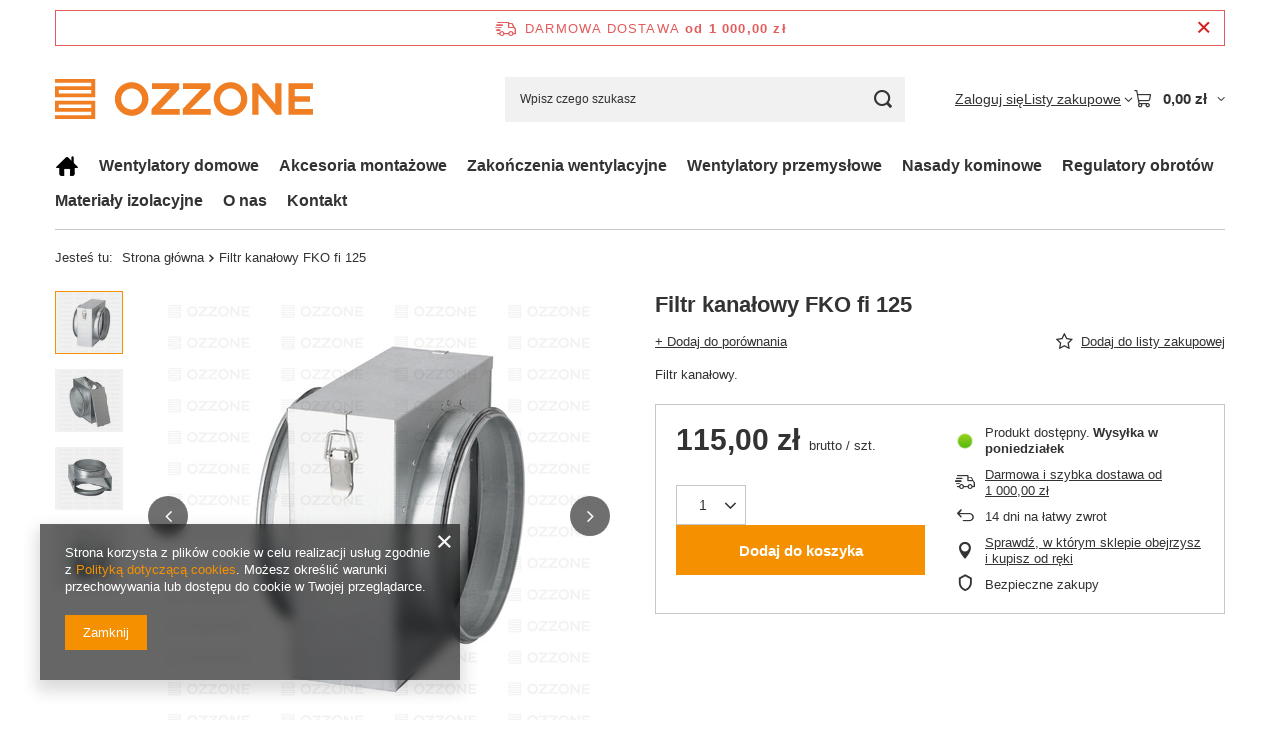

--- FILE ---
content_type: text/html; charset=utf-8
request_url: https://ozzone.com.pl/product-pol-187-Filtr-kanalowy-FKO-fi-125.html
body_size: 18801
content:
<!DOCTYPE html>
<html lang="pl" class="--freeShipping --vat --gross " ><head><link rel="preload" as="image" fetchpriority="high" href="https://static4.ozzone.com.pl/hpeciai/8f99a2e3ad0f07c9c0979a14bee24539/pol_pm_Filtr-kanalowy-FKO-fi-125-187_1.jpg"><meta name="viewport" content="initial-scale = 1.0, maximum-scale = 5.0, width=device-width, viewport-fit=cover"><meta http-equiv="Content-Type" content="text/html; charset=utf-8"><meta http-equiv="X-UA-Compatible" content="IE=edge"><title>Filtr kanałowy FKO fi 125  |  | OZZONE Centrum Wentylacji</title><meta name="keywords" content="wentylacja częstochowa, klimatyzacja, chłodnictwo, wentylatory sklep, centrale wentylacyjne, rekuperatory, akcesoria do izolacji"><meta name="description" content="Filtr kanałowy FKO fi 125  |  | Poznaj ofertę sklepu Ozzone - szeroki wybór produktów: wentylatory, rekuperatory, akcesoria do klimatyzacji i chłodnictwa. Zapraszamy!"><link rel="icon" href="/gfx/pol/favicon.ico"><meta name="theme-color" content="#f59000"><meta name="msapplication-navbutton-color" content="#f59000"><meta name="apple-mobile-web-app-status-bar-style" content="#f59000"><link rel="stylesheet" type="text/css" href="/gfx/pol/projector_style.css.gzip?r=1765442477"><style>
							#photos_slider[data-skeleton] .photos__link:before {
								padding-top: calc(min((450/450 * 100%), 450px));
							}
							@media (min-width: 979px) {.photos__slider[data-skeleton] .photos__figure:not(.--nav):first-child .photos__link {
								max-height: 450px;
							}}
						</style><script>var app_shop={urls:{prefix:'data="/gfx/'.replace('data="', '')+'pol/',graphql:'/graphql/v1/'},vars:{meta:{viewportContent:'initial-scale = 1.0, maximum-scale = 5.0, width=device-width, viewport-fit=cover'},priceType:'gross',priceTypeVat:true,productDeliveryTimeAndAvailabilityWithBasket:false,geoipCountryCode:'US',fairShopLogo: { enabled: false, image: '/gfx/standards/safe_light.svg'},currency:{id:'PLN',symbol:'zł',country:'pl',format:'###,##0.00',beforeValue:false,space:true,decimalSeparator:',',groupingSeparator:' '},language:{id:'pol',symbol:'pl',name:'Polski'},omnibus:{enabled:true,rebateCodeActivate:false,hidePercentageDiscounts:false,},},txt:{priceTypeText:' brutto',},fn:{},fnrun:{},files:[],graphql:{}};const getCookieByName=(name)=>{const value=`; ${document.cookie}`;const parts = value.split(`; ${name}=`);if(parts.length === 2) return parts.pop().split(';').shift();return false;};if(getCookieByName('freeeshipping_clicked')){document.documentElement.classList.remove('--freeShipping');}if(getCookieByName('rabateCode_clicked')){document.documentElement.classList.remove('--rabateCode');}function hideClosedBars(){const closedBarsArray=JSON.parse(localStorage.getItem('closedBars'))||[];if(closedBarsArray.length){const styleElement=document.createElement('style');styleElement.textContent=`${closedBarsArray.map((el)=>`#${el}`).join(',')}{display:none !important;}`;document.head.appendChild(styleElement);}}hideClosedBars();</script><meta name="robots" content="index,follow"><meta name="rating" content="general"><meta name="Author" content="Ozzone na bazie IdoSell (www.idosell.com/shop).">
<!-- Begin LoginOptions html -->

<style>
#client_new_social .service_item[data-name="service_Apple"]:before, 
#cookie_login_social_more .service_item[data-name="service_Apple"]:before,
.oscop_contact .oscop_login__service[data-service="Apple"]:before {
    display: block;
    height: 2.6rem;
    content: url('/gfx/standards/apple.svg?r=1743165583');
}
.oscop_contact .oscop_login__service[data-service="Apple"]:before {
    height: auto;
    transform: scale(0.8);
}
#client_new_social .service_item[data-name="service_Apple"]:has(img.service_icon):before,
#cookie_login_social_more .service_item[data-name="service_Apple"]:has(img.service_icon):before,
.oscop_contact .oscop_login__service[data-service="Apple"]:has(img.service_icon):before {
    display: none;
}
</style>

<!-- End LoginOptions html -->

<!-- Open Graph -->
<meta property="og:type" content="website"><meta property="og:url" content="https://ozzone.com.pl/product-pol-187-Filtr-kanalowy-FKO-fi-125.html
"><meta property="og:title" content="Filtr kanałowy FKO fi 125"><meta property="og:description" content="Filtr kanałowy."><meta property="og:site_name" content="Ozzone"><meta property="og:locale" content="pl_PL"><meta property="og:image" content="https://ozzone.com.pl/hpeciai/811c450cc28e4819198f957de1d3ac3d/pol_pl_Filtr-kanalowy-FKO-fi-125-187_1.jpg"><meta property="og:image:width" content="450"><meta property="og:image:height" content="450"><link rel="manifest" href="https://ozzone.com.pl/data/include/pwa/1/manifest.json?t=3"><meta name="apple-mobile-web-app-capable" content="yes"><meta name="apple-mobile-web-app-status-bar-style" content="black"><meta name="apple-mobile-web-app-title" content="ozzone.com.pl"><link rel="apple-touch-icon" href="/data/include/pwa/1/icon-128.png"><link rel="apple-touch-startup-image" href="/data/include/pwa/1/logo-512.png" /><meta name="msapplication-TileImage" content="/data/include/pwa/1/icon-144.png"><meta name="msapplication-TileColor" content="#2F3BA2"><meta name="msapplication-starturl" content="/"><script type="application/javascript">var _adblock = true;</script><script async src="/data/include/advertising.js"></script><script type="application/javascript">var statusPWA = {
                online: {
                    txt: "Połączono z internetem",
                    bg: "#5fa341"
                },
                offline: {
                    txt: "Brak połączenia z internetem",
                    bg: "#eb5467"
                }
            }</script><script async type="application/javascript" src="/ajax/js/pwa_online_bar.js?v=1&r=6"></script>
<!-- End Open Graph -->

<link rel="canonical" href="https://ozzone.com.pl/product-pol-187-Filtr-kanalowy-FKO-fi-125.html" />

                <script>
                if (window.ApplePaySession && window.ApplePaySession.canMakePayments()) {
                    var applePayAvailabilityExpires = new Date();
                    applePayAvailabilityExpires.setTime(applePayAvailabilityExpires.getTime() + 2592000000); //30 days
                    document.cookie = 'applePayAvailability=yes; expires=' + applePayAvailabilityExpires.toUTCString() + '; path=/;secure;'
                    var scriptAppleJs = document.createElement('script');
                    scriptAppleJs.src = "/ajax/js/apple.js?v=3";
                    if (document.readyState === "interactive" || document.readyState === "complete") {
                          document.body.append(scriptAppleJs);
                    } else {
                        document.addEventListener("DOMContentLoaded", () => {
                            document.body.append(scriptAppleJs);
                        });  
                    }
                } else {
                    document.cookie = 'applePayAvailability=no; path=/;secure;'
                }
                </script>
                <script>let paypalDate = new Date();
                    paypalDate.setTime(paypalDate.getTime() + 86400000);
                    document.cookie = 'payPalAvailability_PLN=-1; expires=' + paypalDate.getTime() + '; path=/; secure';
                </script></head><body><div id="container" class="projector_page container max-width-1200"><header class=" commercial_banner"><script class="ajaxLoad">app_shop.vars.vat_registered="true";app_shop.vars.currency_format="###,##0.00";app_shop.vars.currency_before_value=false;app_shop.vars.currency_space=true;app_shop.vars.symbol="zł";app_shop.vars.id="PLN";app_shop.vars.baseurl="http://ozzone.com.pl/";app_shop.vars.sslurl="https://ozzone.com.pl/";app_shop.vars.curr_url="%2Fproduct-pol-187-Filtr-kanalowy-FKO-fi-125.html";var currency_decimal_separator=',';var currency_grouping_separator=' ';app_shop.vars.blacklist_extension=["exe","com","swf","js","php"];app_shop.vars.blacklist_mime=["application/javascript","application/octet-stream","message/http","text/javascript","application/x-deb","application/x-javascript","application/x-shockwave-flash","application/x-msdownload"];app_shop.urls.contact="/contact-pol.html";</script><div id="viewType" style="display:none"></div><div id="menu_skip" class="menu_skip"><a href="#layout" class="btn --outline --medium menu_skip__link --layout">Przejdź do zawartości strony</a><a href="#menu_categories" class="btn --outline --medium menu_skip__link --menu">Przejdź do kategorii</a></div><div id="freeShipping" class="freeShipping"><span class="freeShipping__info">Darmowa dostawa</span><strong class="freeShipping__val">
				od 
				1 000,00 zł</strong><a href="" class="freeShipping__close" aria-label="Zamknij pasek informacyjny"></a></div><div id="logo" class="d-flex align-items-center" data-bg="/data/gfx/mask/pol/top_1_big.jpg"><a href="https://ozzone.yourtechnicaldomain.com/" target="_self" aria-label="Logo sklepu"><img src="/data/gfx/mask/pol/logo_1_big.jpg" alt="Ozzone Centrum Wentylacji" width="258" height="40"></a></div><form action="https://ozzone.com.pl/search.php" method="get" id="menu_search" class="menu_search"><a href="#showSearchForm" class="menu_search__mobile" aria-label="Szukaj"></a><div class="menu_search__block"><div class="menu_search__item --input"><input class="menu_search__input" type="text" name="text" autocomplete="off" placeholder="Wpisz czego szukasz" aria-label="Wpisz czego szukasz"><button class="menu_search__submit" type="submit" aria-label="Szukaj"></button></div><div class="menu_search__item --results search_result"></div></div></form><div id="menu_top" class="menu_top"><div class="account_links"><a class="account_links__item" href="https://ozzone.com.pl/login.php"><span class="account_links__text --logged-out">Zaloguj się</span></a></div><div class="shopping_list_top hover__wrapper" data-empty="true"><a href="https://ozzone.com.pl/pl/shoppinglist/" class="wishlist_link slt_link --empty" aria-label="Listy zakupowe"><span class="slt_link__text">Listy zakupowe</span></a><div class="slt_lists hover__element"><ul class="slt_lists__nav"><li class="slt_lists__nav_item" data-list_skeleton="true" data-list_id="true" data-shared="true"><a href="#" class="slt_lists__nav_link" data-list_href="true"><span class="slt_lists__nav_name" data-list_name="true"></span><span class="slt_lists__count" data-list_count="true">0</span></a></li><li class="slt_lists__nav_item --empty"><a class="slt_lists__nav_link --empty" href="https://ozzone.com.pl/pl/shoppinglist/"><span class="slt_lists__nav_name" data-list_name="true">Lista zakupowa</span><span class="slt_lists__count" data-list_count="true">0</span></a></li></ul></div></div><div id="menu_basket" class="top_basket hover__wrapper --skeleton --mobile_hide"><a class="top_basket__sub" title="Przejdź do koszyka" href="/basketedit.php" aria-label="Wartość koszyka: 0,00 zł"><span class="badge badge-info"></span><strong class="top_basket__price">0,00 zł</strong></a><div class="top_basket__express_checkout_container"><express-checkout type="basket"></express-checkout></div><script>
        app_shop.vars.cache_html = true;
      </script><div class="top_basket__details hover__element --skeleton"><div class="top_basket__skeleton --name"></div><div class="top_basket__skeleton --product"></div><div class="top_basket__skeleton --product"></div><div class="top_basket__skeleton --product --last"></div><div class="top_basket__skeleton --sep"></div><div class="top_basket__skeleton --summary"></div></div></div><template id="top_basket_product"><div class="top_basket__product"><a class="top_basket__img" title=""><picture><source type="image/webp" srcset=""></source><img src="" alt=""></picture></a><a class="top_basket__link" title=""></a><div class="top_basket__prices"><span class="top_basket__price"></span><span class="top_basket__unit"></span><span class="top_basket__vat"></span></div></div></template><template id="top_basket_summary"><div class="top_basket__summary_shipping_free"><span class="top_basket__summary_label --freeshipping_limit">Do darmowej dostawy brakuje <span class="top_basket__summary_value"></span></span><span class="progress_bar"><span class="progress_bar__value"></span></span></div><div class="top_basket__summary_item --worth"><span class="top_basket__summary_label">Wartość zamówienia:</span><b class="top_basket__summary_value"></b></div><div class="top_basket__summary_item --shipping"><span class="top_basket__summary_label">Koszt przesyłki:</span><b class="top_basket__summary_value"></b></div><div class="top_basket__buttons"><a class="btn --solid --large" data-ec-class="btn --outline --large" title="Przejdź do koszyka" href="/basketedit.php">
        Przejdź do koszyka
      </a><div id="top_basket__express_checkout_placeholder"></div></div></template><template id="top_basket_details"><div class="top_basket__details hover__element"><div class="top_basket__details_sub"><div class="headline"><span class="headline__name">Twój koszyk (<span class="top_basket__count"></span>)</span></div><div class="top_basket__products"></div><div class="top_basket__summary"></div></div></div></template></div><nav id="menu_categories" class="wide" aria-label="Kategorie główne"><button type="button" class="navbar-toggler" aria-label="Menu"><i class="icon-reorder"></i></button><div class="navbar-collapse" id="menu_navbar"><ul class="navbar-nav mx-md-n2"><li class="nav-item"><span class="nav-link-wrapper"><a  href="https://ozzone.yourtechnicaldomain.com" target="_self" title="Strona główna" class="nav-link --l1 nav-gfx nav-hover" ><picture class="nav-picture --main --lvl1"><img alt="Strona główna" title="Strona główna" src="/data/gfx/pol/navigation/1_1_i_162.png" loading="lazy"></picture><picture class="nav-picture --hover --lvl1"><img alt="Strona główna" title="Strona główna" src="/data/gfx/pol/navigation/1_1_o_162.png" loading="lazy"></picture><span class="gfx_lvl_1 d-none">Strona główna</span></a></span></li><li class="nav-item"><span class="nav-link-wrapper"><a  href="/pol_m_Wentylatory-domowe-165.html" target="_self" title="Wentylatory domowe" class="nav-link --l1" >Wentylatory domowe</a></span></li><li class="nav-item"><span class="nav-link-wrapper"><a  href="/pol_m_Akcesoria-montazowe-166.html" target="_self" title="Akcesoria montażowe" class="nav-link --l1" >Akcesoria montażowe</a></span></li><li class="nav-item"><span class="nav-link-wrapper"><a  href="/pol_m_Zakonczenia-wentylacyjne-167.html" target="_self" title="Zakończenia wentylacyjne" class="nav-link --l1" >Zakończenia wentylacyjne</a></span></li><li class="nav-item"><span class="nav-link-wrapper"><a  href="/pol_n_Wentylatory-przemyslowe-100.html" target="_self" title="Wentylatory przemysłowe" class="nav-link --l1" >Wentylatory przemysłowe</a><button class="nav-link-expand" type="button" aria-label="Wentylatory przemysłowe, Menu"></button></span><ul class="navbar-subnav"><li class="nav-header"><a href="#backLink" class="nav-header__backLink" aria-label="Wróć"><i class="icon-angle-left"></i></a><a  href="/pol_n_Wentylatory-przemyslowe-100.html" target="_self" title="Wentylatory przemysłowe" class="nav-link --l1" >Wentylatory przemysłowe</a></li><li class="nav-item empty"><a  href="/pol_m_Wentylatory-przemyslowe_Scienne-156.html" target="_self" title="Ścienne" class="nav-link --l2" >Ścienne</a></li><li class="nav-item empty"><a  href="/pol_m_Wentylatory-przemyslowe_Kanalowe-157.html" target="_self" title="Kanałowe" class="nav-link --l2" >Kanałowe</a></li><li class="nav-item empty"><a  href="/pol_m_Wentylatory-przemyslowe_Kominkowe-155.html" target="_self" title="Kominkowe" class="nav-link --l2" >Kominkowe</a></li></ul></li><li class="nav-item"><span class="nav-link-wrapper"><a  href="/pol_m_Nasady-kominowe-159.html" target="_self" title="Nasady kominowe" class="nav-link --l1" >Nasady kominowe</a></span></li><li class="nav-item"><span class="nav-link-wrapper"><a  href="/pol_m_Regulatory-obrotow-160.html" target="_self" title="Regulatory obrotów" class="nav-link --l1" >Regulatory obrotów</a></span></li><li class="nav-item"><span class="nav-link-wrapper"><a  href="/pol_m_Materialy-izolacyjne-161.html" target="_self" title="Materiały izolacyjne" class="nav-link --l1" >Materiały izolacyjne</a></span></li><li class="nav-item"><span class="nav-link-wrapper"><a  href="https://ozzone.yourtechnicaldomain.com/Informacje-o-sklepie-cterms-pol-19.html" target="_self" title="O nas" class="nav-link --l1" >O nas</a></span></li><li class="nav-item"><span class="nav-link-wrapper"><a  href="https://ozzone.yourtechnicaldomain.com/contact-pol.html" target="_self" title="Kontakt" class="nav-link --l1" >Kontakt</a></span></li></ul></div></nav><div id="breadcrumbs" class="breadcrumbs"><div class="back_button"><button id="back_button"><i class="icon-angle-left"></i> Wstecz</button></div><nav class="list_wrapper" aria-label="Nawigacja okruszkowa"><ol><li><span>Jesteś tu:  </span></li><li class="bc-main"><span><a href="/">Strona główna</a></span></li><li class="bc-active bc-product-name" aria-current="page"><span>Filtr kanałowy FKO fi 125</span></li></ol></nav></div></header><div id="layout" class="row clearfix"><aside class="col-3"><section class="shopping_list_menu"><div class="shopping_list_menu__block --lists slm_lists" data-empty="true"><a href="#showShoppingLists" class="slm_lists__label">Listy zakupowe</a><ul class="slm_lists__nav"><li class="slm_lists__nav_item" data-list_skeleton="true" data-list_id="true" data-shared="true"><a href="#" class="slm_lists__nav_link" data-list_href="true"><span class="slm_lists__nav_name" data-list_name="true"></span><span class="slm_lists__count" data-list_count="true">0</span></a></li><li class="slm_lists__nav_header"><a href="#hidehoppingLists" class="slm_lists__label"><span class="sr-only">Wróć</span>Listy zakupowe</a></li><li class="slm_lists__nav_item --empty"><a class="slm_lists__nav_link --empty" href="https://ozzone.com.pl/pl/shoppinglist/"><span class="slm_lists__nav_name" data-list_name="true">Lista zakupowa</span><span class="sr-only">ilość produktów: </span><span class="slm_lists__count" data-list_count="true">0</span></a></li></ul><a href="#manage" class="slm_lists__manage d-none align-items-center d-md-flex">Zarządzaj listami</a></div><div class="shopping_list_menu__block --bought slm_bought"><a class="slm_bought__link d-flex" href="https://ozzone.com.pl/products-bought.php">
				Lista dotychczas zamówionych produktów
			</a></div><div class="shopping_list_menu__block --info slm_info"><strong class="slm_info__label d-block mb-3">Jak działa lista zakupowa?</strong><ul class="slm_info__list"><li class="slm_info__list_item d-flex mb-3">
					Po zalogowaniu możesz umieścić i przechowywać na liście zakupowej dowolną liczbę produktów nieskończenie długo.
				</li><li class="slm_info__list_item d-flex mb-3">
					Dodanie produktu do listy zakupowej nie oznacza automatycznie jego rezerwacji.
				</li><li class="slm_info__list_item d-flex mb-3">
					Dla niezalogowanych klientów lista zakupowa przechowywana jest do momentu wygaśnięcia sesji (około 24h).
				</li></ul></div></section><div id="mobileCategories" class="mobileCategories"><div class="mobileCategories__item --menu"><button type="button" class="mobileCategories__link --active" data-ids="#menu_search,.shopping_list_menu,#menu_search,#menu_navbar,#menu_navbar3, #menu_blog">
                            Menu
                        </button></div><div class="mobileCategories__item --account"><button type="button" class="mobileCategories__link" data-ids="#menu_contact,#login_menu_block">
                            Konto
                        </button></div></div><div class="setMobileGrid" data-item="#menu_navbar"></div><div class="setMobileGrid" data-item="#menu_navbar3" data-ismenu1="true"></div><div class="setMobileGrid" data-item="#menu_blog"></div><div class="login_menu_block d-lg-none" id="login_menu_block"><a class="sign_in_link" href="/login.php" title=""><i class="icon-user"></i><span>Zaloguj się</span></a><a class="registration_link" href="https://ozzone.com.pl/client-new.php?register"><i class="icon-lock"></i><span>Zarejestruj się</span></a><a class="order_status_link" href="/order-open.php" title=""><i class="icon-globe"></i><span>Sprawdź status zamówienia</span></a></div><div class="setMobileGrid" data-item="#menu_contact"></div><div class="setMobileGrid" data-item="#menu_settings"></div><div class="setMobileGrid" data-item="#Filters"></div></aside><main id="content" class="col-12"><div id="menu_compare_product" class="compare mb-2 pt-sm-3 pb-sm-3 mb-sm-3" style="display: none;"><div class="compare__label d-none d-sm-block">Dodane do porównania</div><div class="compare__sub" tabindex="-1"></div><div class="compare__buttons"><a class="compare__button btn --solid --secondary" href="https://ozzone.com.pl/product-compare.php" title="Porównaj wszystkie produkty" target="_blank"><span>Porównaj produkty </span><span class="d-sm-none">(0)</span></a><a class="compare__button --remove btn d-none d-sm-block" href="https://ozzone.com.pl/settings.php?comparers=remove&amp;product=###" title="Usuń wszystkie produkty">
					Usuń produkty
				</a></div><script>var cache_html = true;</script></div><section id="projector_photos" class="photos" data-thumbnails="true" data-thumbnails-count="5" data-thumbnails-horizontal="false" data-thumbnails-arrows="false" data-thumbnails-slider="false" data-thumbnails-enable="true" data-slider-fade-effect="true" data-slider-enable="true" data-slider-freemode="false" data-slider-centered="false"><div id="photos_nav" class="photos__nav" style="--thumbnails-count: 5;" data-more-slides="-1"><div class="swiper-button-prev"><i class="icon-angle-left"></i></div><div id="photos_nav_list" thumbsSlider="" class="photos__nav_wrapper swiper swiperThumbs"><div class="swiper-wrapper"><figure class="photos__figure --nav swiper-slide " data-slide-index="0"><img class="photos__photo --nav" width="100" height="100" src="https://static2.ozzone.com.pl/hpeciai/95f3493b4fac1c1d3454ec302756f93e/pol_ps_Filtr-kanalowy-FKO-fi-125-187_1.jpg" loading="lazy" alt="Filtr kanałowy FKO fi 125"></figure><figure class="photos__figure --nav swiper-slide " data-slide-index="1"><img class="photos__photo --nav" width="100" height="100" src="https://static2.ozzone.com.pl/hpeciai/e1d9146079050aa776e51b854a001ef2/pol_ps_Filtr-kanalowy-FKO-fi-125-187_2.jpg" loading="lazy" alt="Filtr kanałowy FKO fi 125"></figure><figure class="photos__figure --nav swiper-slide " data-slide-index="2"><img class="photos__photo --nav" width="100" height="100" src="https://static2.ozzone.com.pl/hpeciai/3e90b1f1375f1af06c7661b3e8a4594f/pol_ps_Filtr-kanalowy-FKO-fi-125-187_3.jpg" loading="lazy" alt="Filtr kanałowy FKO fi 125"></figure><figure class="photos__figure --nav swiper-slide " data-slide-index="3"><img class="photos__photo --nav" width="100" height="100" src="https://static4.ozzone.com.pl/hpeciai/03d8456e8696c6a26420c84a10409a41/pol_ps_Filtr-kanalowy-FKO-fi-125-187_4.jpg" loading="lazy" alt="Filtr kanałowy FKO fi 125"></figure></div></div><div class="swiper-button-next"><i class="icon-angle-right"></i></div></div><div id="photos_slider" class="photos__slider swiper" data-skeleton="true" data-photos-count="4"><div class="galleryNavigation --prev"><div class="swiper-button-prev --rounded"><i class="icon-angle-left"></i></div></div><div class="photos___slider_wrapper swiper-wrapper"><figure class="photos__figure swiper-slide " data-slide-index="0" tabindex="0"><img class="photos__photo" width="450" height="450" src="https://static4.ozzone.com.pl/hpeciai/8f99a2e3ad0f07c9c0979a14bee24539/pol_pm_Filtr-kanalowy-FKO-fi-125-187_1.jpg" data-img_high_res="https://static4.ozzone.com.pl/hpeciai/811c450cc28e4819198f957de1d3ac3d/pol_pl_Filtr-kanalowy-FKO-fi-125-187_1.jpg" alt="Filtr kanałowy FKO fi 125"></figure><figure class="photos__figure swiper-slide slide-lazy" data-slide-index="1"><img class="photos__photo" width="450" height="450" src="https://static4.ozzone.com.pl/hpeciai/72c784331b3309951232af51352f79fe/pol_pm_Filtr-kanalowy-FKO-fi-125-187_2.jpg" data-img_high_res="https://static3.ozzone.com.pl/hpeciai/69ec01c25cc9242a087f2d499f1119db/pol_pl_Filtr-kanalowy-FKO-fi-125-187_2.jpg" alt="Filtr kanałowy FKO fi 125" loading="lazy"><div class="swiper-lazy-preloader"></div></figure><figure class="photos__figure swiper-slide slide-lazy" data-slide-index="2"><img class="photos__photo" width="450" height="450" src="https://static4.ozzone.com.pl/hpeciai/250ce624541f5ed346c268754f98027b/pol_pm_Filtr-kanalowy-FKO-fi-125-187_3.jpg" data-img_high_res="https://static5.ozzone.com.pl/hpeciai/729a65d05015ab0a673c1ba172277684/pol_pl_Filtr-kanalowy-FKO-fi-125-187_3.jpg" alt="Filtr kanałowy FKO fi 125" loading="lazy"><div class="swiper-lazy-preloader"></div></figure><figure class="photos__figure swiper-slide slide-lazy" data-slide-index="3"><img class="photos__photo" width="450" height="450" src="https://static4.ozzone.com.pl/hpeciai/a249ccd61f0ce872dff2a9fba47087da/pol_pm_Filtr-kanalowy-FKO-fi-125-187_4.jpg" data-img_high_res="https://static1.ozzone.com.pl/hpeciai/2b69f0a1d38f3839ce40e5ba44f49201/pol_pl_Filtr-kanalowy-FKO-fi-125-187_4.jpg" alt="Filtr kanałowy FKO fi 125" loading="lazy"><div class="swiper-lazy-preloader"></div></figure></div><div class="galleryPagination"><div class="swiper-pagination"></div></div><div class="galleryNavigation"><div class="swiper-button-next --rounded"><i class="icon-angle-right"></i></div></div></div></section><template id="GalleryModalTemplate"><div class="gallery_modal__wrapper" id="galleryModal"><div class="gallery_modal__header"><div class="gallery_modal__counter"></div><div class="gallery_modal__name">Filtr kanałowy FKO fi 125</div></div><div class="gallery_modal__sliders photos --gallery-modal"></div><div class="galleryNavigation"><div class="swiper-button-prev --rounded"><i class="icon-angle-left"></i></div><div class="swiper-button-next --rounded"><i class="icon-angle-right"></i></div></div></div></template><section id="projector_productname" class="product_name mb-4 mb-lg-2"><div class="product_name__block --name mb-2 d-sm-flex justify-content-sm-between mb-sm-3"><h1 class="product_name__name m-0">Filtr kanałowy FKO fi 125</h1></div><div class="product_name__block --links d-lg-flex flex-lg-wrap justify-content-lg-end align-items-lg-center"><div class="product_name__actions d-flex justify-content-between align-items-center mx-n1 mb-lg-2 flex-lg-grow-1"><a class="product_name__action --compare --add px-1" href="https://ozzone.com.pl/settings.php?comparers=add&amp;product=187" title="Kliknij, aby dodać produkt do porównania"><span>+ Dodaj do porównania</span></a><a class="product_name__action --shopping-list px-1 d-flex align-items-center" href="#addToShoppingList" title="Kliknij, aby dodać produkt do listy zakupowej"><span>Dodaj do listy zakupowej</span></a></div></div><div class="product_name__block --description mt-3 mt-lg-1 mb-lg-2"><ul><li>Filtr kanałowy.</li></ul></div></section><script class="ajaxLoad">
	cena_raty = 115.00;
	client_login = 'false';
	
	client_points = '';
	points_used = '';
	shop_currency = 'zł';
	trust_level = '0';

	window.product_config = {
		// Czy produkt jest kolekcją
		isCollection: false,
		isBundleOrConfigurator: false,
		// Czy produkt zawiera rabat ilościowy
		hasMultiPackRebate: false,
		// Flaga czy produkt ma ustawione ceny per rozmiar
		hasPricesPerSize: false,
		// Flaga czy włączone są subskrypcje
		hasSubscriptionsEnabled: false,
		// Typ subskrypcji
		subscriptionType: false,
	};

	window.product_data = [{
		// ID produktu
		id: 187,
		// Typ produktu
		type: "product_item",
		selected: true,
		// Wybrany rozmiar
		selected_size_list: ["uniw"],
	
		// Punkty - produkt
		for_points: false,
	
		// Ilośc punktów
		points: false,
		// Ilość otrzymanych punktów za zakup
		pointsReceive: false,
		// Jednostki
		unit: {
			name: "szt.",
			plural: "szt.",
			singular: "szt.",
			precision: "0",
			sellBy: 1,
		},
		// Waluta
		currency: "zł",
		// Domyślne ceny produktu
		base_price: {
			maxprice: "115.00",
			maxprice_formatted: "115,00 zł",
			maxprice_net: "93.50",
			maxprice_net_formatted: "93,50 zł",
			minprice: "115.00",
			minprice_formatted: "115,00 zł",
			minprice_net: "93.50",
			minprice_net_formatted: "93,50 zł",
			size_max_maxprice_net: "0.00",
			size_min_maxprice_net: "0.00",
			size_max_maxprice_net_formatted: "0,00 zł",
			size_min_maxprice_net_formatted: "0,00 zł",
			size_max_maxprice: "0.00",
			size_min_maxprice: "0.00",
			size_max_maxprice_formatted: "0,00 zł",
			size_min_maxprice_formatted: "0,00 zł",
			price_unit_sellby: "115.00",
			value: "115.00",
			price_formatted: "115,00 zł",
			price_net: "93.50",
			price_net_formatted: "93,50 zł",
			vat: "23",
			worth: "115.00",
			worth_net: "93.50",
			worth_formatted: "115,00 zł",
			worth_net_formatted: "93,50 zł",
			basket_enable: "y",
			special_offer: "false",
			rebate_code_active: "n",
			priceformula_error: "false",
			
		},
		// Zakresy ilości produktu
		order_quantity_range: {
			subscription_min_quantity: false,
			
		},
		// Rozmiary
		sizes: [
			{
				name: "uniwersalny",
				id: "uniw",
				product_id: 187,
				amount: -1,
				amount_mo: 0,
				amount_mw: -1,
				amount_mp: 0,
				selected: false,
				// Punkty - rozmiar
				for_points: false,
				phone_price: false,
				
				availability: {
					visible: true,
					description: "Produkt dostępny",
					description_tel: "",
					status: "enable",
					icon: "/data/lang/pol/available_graph/graph_1_10.png",
					icon_tel: "",
					delivery_days_undefined: false,
				},
				
				price: {
					price: {
						gross: {
								value: 115.00,

								formatted: "115,00 zł"
							}
					},
					omnibusPrice: {
						gross: false
					},
					omnibusPriceDetails: {
						youSavePercent: null,

						omnibusPriceIsHigherThanSellingPrice:false,

						newPriceEffectiveUntil: {
							formatted: ''
						},
					},
					min: {
						gross: false
					},
					max: {
						gross: false
					},
					youSavePercent: null,
					beforeRebate: {
						gross: false
					},
					beforeRebateDetails: {
						youSavePercent: null
					},
					advancePrice: {
						gross: null
					},
					suggested: {
						gross: false
					},
					advance: {
						gross: false
					},
					depositPrice: {
						gross: false
					},
					totalDepositPrice: {
						gross: false
					},
					rebateNumber:false
				},
				shippingTime: {
					shippingTime: {
						time: {
							days: 4,
							hours: 0,
							minutes: 0,
						},
						weekDay: 1,
						weekAmount: 0,
						today: false,
					},
					time: "2026-01-26 00:00",
					unknownTime: false,
					todayShipmentDeadline: false,
				}},
			
		],
		
		subscription: {
			rangeEnabled: false,
			min: {
				price: {
					gross: {
						value: "115.00",
					},
					net: {
						value: ""
					},
				},
				save: "",
				before: "115.00"
			},
			max: false,
		},
	}];
</script><form id="projector_form" class="projector_details is-validated " action="https://ozzone.com.pl/basketchange.php" method="post" data-product_id="187" data-type="product_item" data-bundle_configurator="false" data-price-type="gross" data-product-display-type="single-with-variants"><button form="projector_form" style="display:none;" type="submit"></button><input form="projector_form" id="projector_product_hidden" type="hidden" name="product" value="187"><input form="projector_form" id="projector_size_hidden" type="hidden" name="size" autocomplete="off" value="uniw"><input form="projector_form" id="projector_mode_hidden" type="hidden" name="mode" value="1"><div class="projector_details__wrapper"><div id="projector_sizes_section" class="projector_sizes" data-onesize="true"><span class="projector_sizes__label">Rozmiar</span><div class="projector_sizes__sub"><a class="projector_sizes__item" data-product-id="187" data-size-type="onesize" href="/product-pol-187-Filtr-kanalowy-FKO-fi-125.html"><span class="projector_sizes__name" aria-label="Rozmiar produktu: uniwersalny">uniwersalny</span></a></div></div><div id="projector_prices_section" class="projector_prices "><div class="projector_prices__price_wrapper"><h2 class="projector_prices__price" id="projector_price_value" data-price="115.00"><span>115,00 zł</span></h2><div class="projector_prices__info"><span class="projector_prices__vat"><span class="price_vat"> brutto</span></span><span class="projector_prices__unit_sep">
							/
					</span><span class="projector_prices__unit_sellby" id="projector_price_unit_sellby">1</span><span class="projector_prices__unit" id="projector_price_unit">szt.</span></div></div><div class="projector_prices__lowest_price omnibus_price"><span class="omnibus_price__text">Najniższa cena z 30 dni przed obniżką: </span><del id="projector_omnibus_price_value" class="omnibus_price__value" data-price=""></del><span class="projector_prices__unit_sep">
				/
		</span><span class="projector_prices__unit_sellby" style="display:none">1</span><span class="projector_prices__unit">szt.</span><span class="projector_prices__percent" id="projector_omnibus_percent"></span></div><div class="projector_prices__maxprice_wrapper --active" id="projector_price_maxprice_wrapper"><span class="projector_prices__maxprice_label">Cena regularna: </span><del id="projector_price_maxprice" class="projector_prices__maxprice" data-price=""></del><span class="projector_prices__unit_sep">
				/
		</span><span class="projector_prices__unit_sellby" style="display:none">1</span><span class="projector_prices__unit">szt.</span><span class="projector_prices__percent" id="projector_maxprice_percent"></span></div><div class="projector_prices__srp_wrapper" id="projector_price_srp_wrapper"><span class="projector_prices__srp_label">Cena katalogowa:</span><span class="projector_prices__srp" id="projector_price_srp" data-price=""></span></div><div class="projector_prices__points" id="projector_points_wrapper"><div class="projector_prices__points_wrapper" id="projector_price_points_wrapper"><span id="projector_button_points_basket" class="projector_prices__points_buy" title="Zaloguj się, aby kupić ten produkt za punkty"><span class="projector_prices__points_price_text">Możesz kupić za </span><span class="projector_prices__points_price" id="projector_price_points" data-price=""><span class="projector_currency"> pkt.</span></span></span></div></div></div><div id="projector_buttons_section" class="projector_buy" data-buttons-variant="dropdown"><div class="projector_buy__number_wrapper"><div class="projector_buy__number_inputs"><select class="projector_buy__number f-select"><option value="1" selected>1</option><option value="2">2</option><option value="3">3</option><option value="4">4</option><option value="5">5</option><option data-more="true">
								więcej
							</option></select><div class="projector_buy__more"><input form="projector_form" class="projector_buy__more_input" type="number" name="number" id="projector_number" data-sellby="1" step="1" aria-label="Ilość produktów" data-prev="1" value="1"></div></div><div class="projector_buy__number_amounts d-none"><span class="number_description">z </span><span class="number_amount"></span><span class="number_unit"></span></div></div><button form="projector_form" class="projector_buy__button btn --solid --large" id="projector_button_basket" type="submit">
				Dodaj do koszyka
			</button><a class="projector_buy__shopping_list" href="#addToShoppingList" title="Kliknij, aby dodać produkt do listy zakupowej"></a></div><div id="projector_tell_availability_section" class="projector_tell_availability_section projector_tell_availability" data-buttons-variant="dropdown"><div class="projector_tell_availability__block --link"><a class="projector_tell_availability__link btn --solid --large tell_availability_link_handler" href="#tellAvailability">Powiadom o dostępności<i class="icon-bell"></i></a></div><a class="projector_buy__shopping_list" href="#addToShoppingList" title="Kliknij, aby dodać produkt do listy zakupowej"></a></div><script>
  app_shop.vars.privatePolicyUrl = "/pol-privacy-and-cookie-notice.html";
</script><div id="projector_additional_section" class="projector_info"><div class="projector_info__item --status projector_status" id="projector_status"><span id="projector_status_gfx_wrapper" class="projector_status__gfx_wrapper projector_info__icon"><img id="projector_status_gfx" class="projector_status__gfx" loading="lazy" src="/data/lang/pol/available_graph/graph_1_10.png" alt="Produkt dostępny"></span><div id="projector_shipping_unknown" class="projector_status__unknown --hide"><span class="projector_status__unknown_text"><a href="/contact-pol.html" target="_blank">Skontaktuj się z obsługą sklepu</a>, aby oszacować czas przygotowania tego produktu do wysyłki.
				</span></div><div id="projector_status_wrapper" class="projector_status__wrapper"><div class="projector_status__description" id="projector_status_description">Produkt dostępny</div><div id="projector_shipping_info" class="projector_status__info --hide"><strong class="projector_status__info_label --hide" id="projector_delivery_label">Wysyłka </strong><strong class="projector_status__info_days --hide" id="projector_delivery_days"></strong><span class="projector_status__info_amount --hide" id="projector_amount" data-status-pattern=" (%d w magazynie)"></span></div></div></div><div class="projector_info__item --shipping projector_shipping --active" id="projector_shipping_dialog"><span class="projector_shipping__icon projector_info__icon"></span><a class="projector_shipping__info projector_info__link" href="#shipping_info"><span class="projector_shipping__text">Darmowa i szybka dostawa</span><span class="projector_shipping__text_from"> od </span><span class="projector_shipping__price">1 000,00 zł</span></a></div><div class="projector_info__item --returns projector_returns" id="projector_returns"><span class="projector_returns__icon projector_info__icon"></span><span class="projector_returns__info projector_info__link"><span class="projector_returns__days">14</span> dni na łatwy zwrot</span></div><div class="projector_info__item --stocks projector_stocks" id="projector_stocks"><span class="projector_stocks__icon projector_info__icon"></span><a class="projector_stocks__info projector_info__link --link" href="/product-stocks.php?product=187">
						Sprawdź, w którym sklepie obejrzysz i kupisz od ręki
					</a><div id="product_stocks" class="product_stocks"><div class="product_stocks__block --product pb-3"><div class="product_stocks__product d-flex align-items-center"><img class="product_stocks__icon mr-4" src="https://static4.ozzone.com.pl/hpeciai/f40f639b058c419102e75ae751f66786/pol_il_Filtr-kanalowy-FKO-fi-125-187.jpg" alt="Filtr kanałowy FKO fi 125" loading="lazy"><div class="product_stocks__details"><strong class="product_stocks__name d-block pr-2">Filtr kanałowy FKO fi 125</strong><div class="product_stocks__sizes row mx-n1"><a href="#uniw" class="product_stocks__size select_button col mx-1 mt-2 flex-grow-0 flex-shrink-0" data-type="uniw">uniwersalny</a></div></div></div></div><div class="product_stocks__block --stocks --skeleton"></div></div></div><div class="projector_info__item --safe projector_safe" id="projector_safe"><span class="projector_safe__icon projector_info__icon"></span><span class="projector_safe__info projector_info__link">Bezpieczne zakupy</span></div><div class="projector_info__item --points projector_points_recive --inactive" id="projector_points_recive"><span class="projector_points_recive__icon projector_info__icon"></span><span class="projector_points_recive__info projector_info__link"><span class="projector_points_recive__text">Po zakupie otrzymasz </span><span class="projector_points_recive__value" id="projector_points_recive_points"> pkt.</span></span></div></div></div></form><template id="set_subscription_period_in_basket_template"><div class="set_subscription_period"><h6>Produkty subskrypcyjne w twoim koszyku</h6><div class="set_subscription_period__message menu_messages_warning --small"><p>Wybierz jedną częstotliwość subskrypcji dla wszystkich produktów w koszyku lub złóż oddzielne zamówienia dla różnych okresów odnowienia.</p></div><div class="set_subscription_period__wrapper"><p class="set_subscription_period__info">Ustaw jedną częstotliwość dostaw dla wszystkich produktów subskrypcyjnych z twojego koszyka co:</p><div class="set_subscription_period__periods"></div></div><div class="set_subscription_period__buttons"><button class="set_subscription_period__button btn --outline --large --return">Anuluj</button><button class="set_subscription_period__button btn --solid --large --edit">Zmień</button></div></div></template><template id="set_subscription_period_in_basket_error_template"><div class="set_subscription_period --error"><h6>Produkty subskrypcyjne w twoim koszyku</h6><div class="set_subscription_period__message menu_messages_error --small"><p>W twoim koszyku znajdują się produkty z różnym okresem odnowienia zamówienia subskrypcyjnego. Jeśli chcesz zamówić produkty z różnym okresem subskrypcji złóż oddzielne zamówienie.</p></div><div class="set_subscription_period__buttons"><button class="set_subscription_period__button btn --outline --large --return">Kontynuuj zakupy</button><a class="set_subscription_period__button btn --solid --large --basket" href="/basketedit.php">
				Przejdź do koszyka
			</a></div></div></template><script class="ajaxLoad">
	app_shop.vars.contact_link = "/contact-pol.html";
</script><section id="projector_longdescription" class="section longdescription cm" data-dictionary="true">

<div class=WordSection1>

<p class=MsoNormal><span style='font-family:"Lato",sans-serif;color:#202223;
background:white'>Filtr kanałowy przystosowany do montażu w&nbsp;okrągłych
kanałach wentylacyjnych o&nbsp;standardowych średnicach (100 -&nbsp;315&nbsp;mm).
<br>
Obudowa z&nbsp;blachy stalowej, króćce montażowe z&nbsp;uszczelkami gumowymi,
wkład filtracyjny klasy EU5 na ramce z&nbsp;blachy ocynkowanej. <br>
Produkt służy do wstępnej filtracji nawiewanego powietrza.</span></p>

</div>

</section><section id="projector_dictionary" class="section dictionary"><div class="dictionary__group --first --no-group"><div class="dictionary__param row mb-3" data-producer="true"><div class="dictionary__name col-6 d-flex flex-column align-items-end"><span class="dictionary__name_txt">Marka</span></div><div class="dictionary__values col-6"><div class="dictionary__value"><a class="dictionary__value_txt" href="/firm-pol-1710410738-LINDAB.html" title="Kliknij, by zobaczyć wszystkie produkty tej marki">LINDAB</a></div></div></div><div class="dictionary__param row mb-3" data-series="true"><div class="dictionary__name col-6 d-flex flex-column align-items-end"><span class="dictionary__name_txt">Seria</span></div><div class="dictionary__values col-6"><div class="dictionary__value"><a class="dictionary__value_txt" href="/ser-pol-51-FKO.html" title="Kliknij, by zobaczyć wszystkie produkty z tej serii">FKO</a></div></div></div></div></section><section id="products_associated_zone1" class="hotspot__wrapper" data-pageType="projector" data-zone="1" data-products="187"><div class="hotspot --list skeleton"><span class="headline"></span><div class="products d-flex flex-wrap"><div class="product col-12 px-0 py-3 d-sm-flex align-items-sm-center py-sm-1"><span class="product__icon d-flex justify-content-center align-items-center p-1 m-0"></span><span class="product__name mb-1 mb-md-0"></span><div class="product__prices"></div></div><div class="product col-12 px-0 py-3 d-sm-flex align-items-sm-center py-sm-1"><span class="product__icon d-flex justify-content-center align-items-center p-1 m-0"></span><span class="product__name mb-1 mb-md-0"></span><div class="product__prices"></div></div><div class="product col-12 px-0 py-3 d-sm-flex align-items-sm-center py-sm-1"><span class="product__icon d-flex justify-content-center align-items-center p-1 m-0"></span><span class="product__name mb-1 mb-md-0"></span><div class="product__prices"></div></div><div class="product col-12 px-0 py-3 d-sm-flex align-items-sm-center py-sm-1"><span class="product__icon d-flex justify-content-center align-items-center p-1 m-0"></span><span class="product__name mb-1 mb-md-0"></span><div class="product__prices"></div></div></div></div><template class="hotspot_wrapper"><div class="hotspot --list"><h3 class="hotspot__name headline__wrapper"></h3><div class="products hotspot__products d-flex flex-wrap"></div></div></template><template class="hotspot_headline"><span class="headline"><span class="headline__name"></span></span></template><template class="hotspot_link_headline"><a class="headline" tabindex="0"><span class="headline__name"></span></a></template><template class="hotspot_product"><div class="product hotspot__product col-12 px-0 py-1 mb-1 mb-md-0 d-flex"><div class="product__yousave --hidden"><span class="product__yousave --label"></span><span class="product__yousave --value"></span></div><a class="product__icon d-flex justify-content-center align-items-center p-1 m-0" tabindex="-1"></a><div class="product__wrapper pl-2 d-flex flex-column flex-md-row align-items-md-center"><span class="product__name_wrapper"><strong class="label_icons --hidden"></strong><a class="product__name mb-1 mb-md-0" tabindex="0"></a></span><div class="product__prices d-md-flex flex-md-column align-items-md-end ml-md-auto"><div class="product__prices_sub flex-md-row align-items-md-center"><div class="product__price_wrapper"><strong class="price --normal --main"><span class="price__sub --hidden"></span><span class="price__range --min --hidden"></span><span class="price__sep --hidden"></span><span class="price__range --max --hidden"></span><span class="price_vat"></span><span class="price_sellby"><span class="price_sellby__sep --hidden"></span><span class="price_sellby__sellby --hidden"></span><span class="price_sellby__unit --hidden"></span></span><span class="price --convert --hidden"></span></strong><span class="price --points --hidden"></span><a class="price --phone --hidden" href="/contact.php" tabindex="-1" title="Kliknij, by przejść do formularza kontaktu">
          				Cena na telefon
          			</a></div></div><span class="price --before-rebate --hidden"></span><span class="price --new-price new_price --hidden"></span><span class="price --omnibus omnibus_price --hidden"></span><span class="price --max --hidden"></span><span class="price --deposit deposit_price --hidden"><span class="deposit_price__label">+ kaucja</span><strong class="deposit_price__value"></strong></span></div><a class="product__see d-none d-md-block" tabindex="-1">Zobacz</a></div></div></template></section><section id="products_associated_zone2" class="hotspot__wrapper" data-pageType="projector" data-zone="2" data-products="187"><div class="hotspot skeleton --slider_gallery"><span class="headline"></span><div class="products__wrapper"><div class="products"><div class="product"><span class="product__icon d-flex justify-content-center align-items-center"></span><span class="product__name"></span><div class="product__prices"></div></div><div class="product"><span class="product__icon d-flex justify-content-center align-items-center"></span><span class="product__name"></span><div class="product__prices"></div></div><div class="product"><span class="product__icon d-flex justify-content-center align-items-center"></span><span class="product__name"></span><div class="product__prices"></div></div><div class="product"><span class="product__icon d-flex justify-content-center align-items-center"></span><span class="product__name"></span><div class="product__prices"></div></div><div class="product"><span class="product__icon d-flex justify-content-center align-items-center"></span><span class="product__name"></span><div class="product__prices"></div></div><div class="product"><span class="product__icon d-flex justify-content-center align-items-center"></span><span class="product__name"></span><div class="product__prices"></div></div></div></div></div><template class="hotspot_wrapper"><div class="hotspot --slider_gallery"><h3 class="hotspot__name headline__wrapper"></h3><div class="swiper-navigation"><a href="" class="hotspot__arrow --prev"><span>Poprzedni z tej kategorii</span></a><a href="" class="hotspot__arrow --next"><span>Następny z tej kategorii</span></a></div><div class="products__wrapper swiper"><div class="products hotspot__products swiper-wrapper"></div></div><div class="swiper-pagination"></div></div></template><template class="hotspot_headline"><span class="headline"><span class="headline__name"></span></span></template><template class="hotspot_link_headline"><a class="headline" tabindex="0"><span class="headline__name"></span></a></template><template class="hotspot_product"><div class="product hotspot__product swiper-slide d-flex flex-column"><div class="product__yousave --hidden"><span class="product__yousave --label"></span><span class="product__yousave --value"></span></div><a class="product__icon d-flex justify-content-center align-items-center" tabindex="-1"><strong class="label_icons --hidden"></strong></a><div class="product__content_wrapper"><a class="product__name" tabindex="0"></a><div class="product__prices mb-auto"><strong class="price --normal --main"><span class="price__sub --hidden"></span><span class="price__range --min --hidden"></span><span class="price__sep --hidden"></span><span class="price__range --max --hidden"></span><span class="price_vat"></span><span class="price_sellby"><span class="price_sellby__sep --hidden"></span><span class="price_sellby__sellby --hidden"></span><span class="price_sellby__unit --hidden"></span></span><span class="price --convert --hidden"></span></strong><span class="price --points --hidden"></span><a class="price --phone --hidden" href="/contact.php" tabindex="-1" title="Kliknij, by przejść do formularza kontaktu">
            Cena na telefon
          </a><span class="price --before-rebate --hidden"></span><span class="price --new-price new_price --hidden"></span><span class="price --omnibus omnibus_price --hidden"></span><span class="price --max --hidden"></span><span class="price --deposit deposit_price --hidden"><span class="deposit_price__label">+ kaucja</span><strong class="deposit_price__value"></strong></span></div></div></div></template><div class="--slider"></div></section><section id="product_questions_list" class="section questions"><div class="questions__wrapper row align-items-start"><div class="questions__block --banner col-12 col-md-5 col-lg-4"><div class="questions__banner"><strong class="questions__banner_item --label">Potrzebujesz pomocy? Masz pytania?</strong><span class="questions__banner_item --text">Zadaj pytanie a my odpowiemy niezwłocznie, najciekawsze pytania i odpowiedzi publikując dla innych.</span><div class="questions__banner_item --button"><a href="#product_askforproduct" class="btn --solid --medium questions__button">Zadaj pytanie</a></div></div></div></div></section><section id="product_askforproduct" class="askforproduct mb-5 col-12"><div class="askforproduct__label headline"><span class="askforproduct__label_txt headline__name">Zapytaj o produkt</span></div><form action="/settings.php" class="askforproduct__form row flex-column align-items-center" method="post" novalidate="novalidate"><div class="askforproduct__description col-12 col-sm-7 mb-4"><span class="askforproduct__description_txt">Jeżeli powyższy opis jest dla Ciebie niewystarczający, prześlij nam swoje pytanie odnośnie tego produktu. Postaramy się odpowiedzieć tak szybko jak tylko będzie to możliwe.
				</span><span class="askforproduct__privacy">Dane są przetwarzane zgodnie z <a href="/pol-privacy-and-cookie-notice.html">polityką prywatności</a>. Przesyłając je, akceptujesz jej postanowienia. </span></div><input type="hidden" name="question_product_id" value="187"><input type="hidden" name="question_action" value="add"><div class="askforproduct__inputs col-12 col-sm-7"><div class="f-group askforproduct__email"><div class="f-feedback askforproduct__feedback --email"><input id="askforproduct__email_input" type="email" class="f-control --validate" name="question_email" required="required" data-graphql="email" data-region="1143020003"><label for="askforproduct__email_input" class="f-label">
							E-mail
						</label><span class="f-control-feedback"></span></div></div><div class="f-group askforproduct__question"><div class="f-feedback askforproduct__feedback --question"><textarea id="askforproduct__question_input" rows="6" cols="52" type="question" class="f-control --validate" name="product_question" minlength="3" required="required"></textarea><label for="askforproduct__question_input" class="f-label">
							Pytanie
						</label><span class="f-control-feedback"></span></div></div></div><div class="askforproduct__submit  col-12 col-sm-7"><button class="btn --solid --medium px-5 askforproduct__button">
					Wyślij
				</button></div></form></section><section id="opinions_section" class="section opinions"><div class="opinions-form"><div class="big_label">
							Napisz swoją opinię
						</div><form class="opinions-form__form" enctype="multipart/form-data" id="shop_opinion_form2" action="/settings.php" method="post"><input type="hidden" name="product" value="187"><div class="opinions-form__top"><div class="opinions-form__name">
							Twoja ocena:
						</div><div class="opinions-form__rating"><div class="opinions-form__notes"><a href="#" class="opinions__star --active" rel="1" title="1/5"><span><i class="icon-star"></i></span></a><a href="#" class="opinions__star --active" rel="2" title="2/5"><span><i class="icon-star"></i></span></a><a href="#" class="opinions__star --active" rel="3" title="3/5"><span><i class="icon-star"></i></span></a><a href="#" class="opinions__star --active" rel="4" title="4/5"><span><i class="icon-star"></i></span></a><a href="#" class="opinions__star --active" rel="5" title="5/5"><span><i class="icon-star"></i></span></a></div><strong class="opinions-form__rate">5/5</strong><input class="opinion_star_input" type="hidden" name="note" value="5"></div></div><div class="form-group"><div class="has-feedback"><textarea id="add_opinion_textarea" class="form-control" name="opinion" aria-label="Treść twojej opinii"></textarea><label for="add_opinion_textarea" class="control-label">
								Treść twojej opinii
							</label><span class="form-control-feedback"></span></div></div><div class="opinions-form__addphoto"><div class="opinions-form__addphoto_wrapper"><span class="opinions-form__addphoto_wrapper_text"><i class="icon-file-image"></i>  Dodaj własne zdjęcie produktu:
								</span><input class="opinions-form__addphoto_input" type="file" name="opinion_photo" aria-label="Dodaj własne zdjęcie produktu" data-max_filesize="10485760"></div></div><div class="form-group"><div class="has-feedback has-required"><input id="addopinion_name" class="form-control" type="text" name="addopinion_name" value="" required="required"><label for="addopinion_name" class="control-label">
									Twoje imię
								</label><span class="form-control-feedback"></span></div></div><div class="form-group"><div class="has-feedback has-required"><input id="addopinion_email" class="form-control" type="email" name="addopinion_email" value="" required="required"><label for="addopinion_email" class="control-label">
									Twój email
								</label><span class="form-control-feedback"></span></div></div><div class="opinions-form__button"><button type="submit" class="btn --solid --medium" title="Dodaj opinię">
									Wyślij opinię
								</button></div></form></div></section></main></div></div><footer class="max-width-1200"><nav id="footer_links" data-stretch-columns="true" aria-label="Menu z linkami w stopce"><ul id="menu_orders" class="footer_links"><li><a id="menu_orders_header" class="footer_tab__header footer_links_label" aria-controls="menu_orders_content" aria-expanded="true" href="https://ozzone.com.pl/client-orders.php" aria-label="Nagłówek stopki: Zamówienia">
					Zamówienia
				</a><ul id="menu_orders_content" class="footer_links_sub" aria-hidden="false" aria-labelledby="menu_orders_header"><li id="order_status" class="menu_orders_item"><a href="https://ozzone.com.pl/order-open.php" aria-label="Element stopki: Status zamówienia">
							Status zamówienia
						</a></li><li id="order_status2" class="menu_orders_item"><a href="https://ozzone.com.pl/order-open.php" aria-label="Element stopki: Śledzenie przesyłki">
							Śledzenie przesyłki
						</a></li><li id="order_rma" class="menu_orders_item"><a href="https://ozzone.com.pl/rma-open.php" aria-label="Element stopki: Chcę zareklamować produkt">
							Chcę zareklamować produkt
						</a></li><li id="order_returns" class="menu_orders_item"><a href="https://ozzone.com.pl/returns-open.php" aria-label="Element stopki: Chcę zwrócić produkt">
							Chcę zwrócić produkt
						</a></li><li id="order_exchange" class="menu_orders_item"><a href="/client-orders.php?display=returns&amp;exchange=true" aria-label="Element stopki: Chcę wymienić produkt">
							Chcę wymienić produkt
						</a></li><li id="order_contact" class="menu_orders_item"><a href="/contact-pol.html" aria-label="Element stopki: Kontakt">
							Kontakt
						</a></li></ul></li></ul><ul id="menu_account" class="footer_links"><li><a id="menu_account_header" class="footer_tab__header footer_links_label" aria-controls="menu_account_content" aria-expanded="false" href="https://ozzone.com.pl/login.php" aria-label="Nagłówek stopki: Konto">
					Konto
				</a><ul id="menu_account_content" class="footer_links_sub" aria-hidden="true" aria-labelledby="menu_account_header"><li id="account_register_retail" class="menu_account_item"><a href="https://ozzone.com.pl/client-new.php?register" aria-label="Element stopki: Zarejestruj się">
										Zarejestruj się
									</a></li><li id="account_basket" class="menu_account_item"><a href="https://ozzone.com.pl/basketedit.php" aria-label="Element stopki: Koszyk">
							Koszyk
						</a></li><li id="account_observed" class="menu_account_item"><a href="https://ozzone.com.pl/pl/shoppinglist/" aria-label="Element stopki: Listy zakupowe">
							Listy zakupowe
						</a></li><li id="account_boughts" class="menu_account_item"><a href="https://ozzone.com.pl/products-bought.php" aria-label="Element stopki: Lista zakupionych produktów">
							Lista zakupionych produktów
						</a></li><li id="account_history" class="menu_account_item"><a href="https://ozzone.com.pl/client-orders.php" aria-label="Element stopki: Historia transakcji">
							Historia transakcji
						</a></li><li id="account_rebates" class="menu_account_item"><a href="https://ozzone.com.pl/client-rebate.php" aria-label="Element stopki: Moje rabaty">
							Moje rabaty
						</a></li><li id="account_newsletter" class="menu_account_item"><a href="https://ozzone.com.pl/newsletter.php" aria-label="Element stopki: Newsletter">
							Newsletter
						</a></li></ul></li></ul><ul id="menu_regulations" class="footer_links"><li><a id="menu_regulations_header" class="footer_tab__header footer_links_label" aria-controls="menu_regulations_content" aria-expanded="false" href="#menu_regulations_content" aria-label="Nagłówek stopki: Regulaminy">
						Regulaminy
					</a><ul id="menu_regulations_content" class="footer_links_sub" aria-hidden="true" aria-labelledby="menu_regulations_header"><li class="menu_regulations_item"><a href="/Informacje-o-sklepie-cterms-pol-19.html" aria-label="Element stopki: Informacje o sklepie">
									Informacje o sklepie
								</a></li><li class="menu_regulations_item"><a href="/pol-delivery.html" aria-label="Element stopki: Wysyłka">
									Wysyłka
								</a></li><li class="menu_regulations_item"><a href="/pol-payments.html" aria-label="Element stopki: Sposoby płatności i prowizje">
									Sposoby płatności i prowizje
								</a></li><li class="menu_regulations_item"><a href="/pol-terms.html" aria-label="Element stopki: Regulamin">
									Regulamin
								</a></li><li class="menu_regulations_item"><a href="/pol-privacy-and-cookie-notice.html" aria-label="Element stopki: Polityka prywatności">
									Polityka prywatności
								</a></li><li class="menu_regulations_item"><a href="/pol-returns-and_replacements.html" aria-label="Element stopki: Odstąpienie od umowy">
									Odstąpienie od umowy
								</a></li></ul></li></ul><ul id="links_footer_1" class="footer_links"><li><a id="links_footer_1_header" href="#links_footer_1_content" target="" title="Kategorie produktowe" class="footer_tab__header footer_links_label" data-gfx-enabled="false" data-hide-arrow="false" aria-controls="links_footer_1_content" aria-expanded="false"><span>Kategorie produktowe</span></a><ul id="links_footer_1_content" class="footer_links_sub" aria-hidden="true" aria-labelledby="links_footer_1_header"><li class="links_footer_1_item"><a href="https://ozzone.yourtechnicaldomain.com/pol_n_Wentylatory-przemyslowe-100.html" target="_self" title="Wentylatory przemysłowe" data-gfx-enabled="false"><span>Wentylatory przemysłowe</span></a></li><li class="links_footer_1_item"><a href="https://ozzone.yourtechnicaldomain.com/pol_m_Centrale-wentylacyjne-158.html" target="_self" title="Centrale wentylacyjne" data-gfx-enabled="false"><span>Centrale wentylacyjne</span></a></li><li class="links_footer_1_item"><a href="https://ozzone.yourtechnicaldomain.com/pol_m_Nasady-kominowe-159.html" target="_self" title="Nasady kominowe" data-gfx-enabled="false"><span>Nasady kominowe</span></a></li><li class="links_footer_1_item"><a href="https://ozzone.yourtechnicaldomain.com/pol_m_Regulatory-obrotow-160.html" target="_self" title="Regulatory obrotów" data-gfx-enabled="false"><span>Regulatory obrotów</span></a></li><li class="links_footer_1_item"><a href="https://ozzone.yourtechnicaldomain.com/pol_m_Materialy-izolacyjne-161.html" target="_self" title="Materiały izolacyjne" data-gfx-enabled="false"><span>Materiały izolacyjne</span></a></li></ul></li></ul></nav><div id="menu_contact" class="container"><ul class="menu_contact__items"><li class="contact_type_header"><a href="https://ozzone.com.pl/contact-pol.html">

					Kontakt
				</a></li><li class="contact_type_phone"><a href="tel:343709471">34 370 94 71</a></li><li class="contact_type_mail"><a href="mailto:sprzedaz@ozzone.pl">sprzedaz@ozzone.pl</a></li><li class="contact_type_adress"><span class="shopshortname">Ozzone<span>, </span></span><span class="adress_street">Bór 77/81<span>, </span></span><span class="adress_zipcode">42-202<span class="n55931_city"> Częstochowa</span></span></li></ul></div><div class="footer_settings container"><div id="price_info" class="footer_settings__price_info price_info"><span class="price_info__text --type">
									W sklepie prezentujemy ceny brutto (z VAT).
								</span></div><div class="footer_settings__idosell idosell" id="idosell_logo"><a class="idosell__logo --link" target="_blank" href="https://www.idosell.com/pl/?utm_source=clientShopSite&amp;utm_medium=Label&amp;utm_campaign=PoweredByBadgeLink" title="Sklepy internetowe IdoSell"><img class="idosell__img" src="/ajax/poweredby_IdoSell_Shop_black.svg?v=1" loading="lazy" alt="Sklepy internetowe IdoSell"></a></div></div><script>app_shop.vars.requestUri="%2Fproduct-pol-187-Filtr-kanalowy-FKO-fi-125.html";app_shop.vars.additionalAjax='/projector.php';</script><script>
		const instalmentData = {
			
			currency: 'zł',
			
			
					basketCost: parseFloat(0.00, 10),
				
					basketCostNet: parseFloat(0.00, 10),
				
			
			basketCount: parseInt(0, 10),
			
			
					price: parseFloat(115.00, 10),
					priceNet: parseFloat(93.50, 10),
				
		}
	</script><script type="application/ld+json">
		{
		"@context": "http://schema.org",
		"@type": "Organization",
		"url": "https://ozzone.com.pl/",
		"logo": "https://ozzone.com.pl/data/gfx/mask/pol/logo_1_big.jpg"
		}
		</script><script type="application/ld+json">
		{
		"@context": "http://schema.org",
		"@type": "WebSite",
		
		"url": "https://ozzone.com.pl/",
		"potentialAction": {
		"@type": "SearchAction",
		"target": "https://ozzone.com.pl/search.php?text={search_term_string}",
		"query-input": "required name=search_term_string"
		}
		}
	</script><script type="application/ld+json">
		{
		"@context": "http://schema.org",
		"@type": "Product",
		
		"description": "Filtr kanałowy.",
		"name": "Filtr kanałowy FKO fi 125",
		"productID": "mpn:",
		"brand": {
			"@type": "Brand",
			"name": "LINDAB"
		},
		"image": "https://static4.ozzone.com.pl/hpeciai/811c450cc28e4819198f957de1d3ac3d/pol_pl_Filtr-kanalowy-FKO-fi-125-187_1.jpg"
		,
		"offers": [
			{
			"@type": "Offer",
			"availability": "http://schema.org/InStock",
			
					"price": "115.00",
          "priceCurrency": "PLN",
				

			
				"hasMerchantReturnPolicy": {
					"@type": "MerchantReturnPolicy",
			
			
					
					"returnPolicyCategory": "https://schema.org/MerchantReturnFiniteReturnWindow",
			
				
					
					"refundType": "https://schema.org/ExchangeRefund",
			
				
			
					"merchantReturnDays": 14,

			
						
					"returnFees": "https://schema.org/ReturnShippingFees",
					
			
					"returnMethod": "https://schema.org/ReturnByMail",
					"applicableCountry": "US"
				},
				"shippingDetails": {
					"@type": "OfferShippingDetails",
					"shippingRate": {
						"@type": "MonetaryAmount",
						"value": "20.00",
						"currency": "PLN"
					},
					"shippingDestination": {
						"@type": "DefinedRegion",
						"addressCountry": "US"
					}
			
				,
					"freeShippingThreshold": {
						"@type": "MonetaryAmount",
						"value": "1000.00",
						"currency": "PLN"
					}
			
			
				},

			
			"eligibleQuantity": {
			"value":  "1",
      
			"unitCode": "szt.",
			"@type": [
			"QuantitativeValue"
			]
			},
			"url": "https://ozzone.com.pl/product-pol-187-Filtr-kanalowy-FKO-fi-125.html"
			}
			
		]
		}

		</script><div class="sl_choose sl_dialog"><div class="sl_choose__wrapper sl_dialog__wrapper"><div class="sl_choose__item --top sl_dialog_close mb-2"><strong class="sl_choose__label">Zapisz na liście zakupowej</strong></div><div class="sl_choose__item --lists" data-empty="true"><div class="sl_choose__list f-group --radio m-0 d-md-flex align-items-md-center justify-content-md-between" data-list_skeleton="true" data-list_id="true" data-shared="true"><input type="radio" name="add" class="sl_choose__input f-control" id="slChooseRadioSelect" data-list_position="true"><label for="slChooseRadioSelect" class="sl_choose__group_label f-label py-4" data-list_position="true"><span class="sl_choose__sub d-flex align-items-center"><span class="sl_choose__name" data-list_name="true"></span><span class="sl_choose__count" data-list_count="true">0</span></span></label><button type="button" class="sl_choose__button --desktop btn --solid">Zapisz</button></div></div><div class="sl_choose__item --create sl_create mt-4"><a href="#new" class="sl_create__link  align-items-center">Stwórz nową listę zakupową</a><form class="sl_create__form align-items-center"><div class="sl_create__group f-group --small mb-0"><input type="text" class="sl_create__input f-control" required="required" id="sl_create_form_input_0"><label class="sl_create__label f-label" for="sl_create_form_input_0">Nazwa nowej listy</label></div><button type="submit" class="sl_create__button btn --solid ml-2 ml-md-3">Utwórz listę</button></form></div><div class="sl_choose__item --mobile mt-4 d-flex justify-content-center d-md-none"><button class="sl_choose__button --mobile btn --solid --large">Zapisz</button></div></div></div></footer><script src="/gfx/pol/projector_shop.js.gzip?r=1765442477"></script><script src="/gfx/pol/projector_photos_core.js.gzip?r=1765442477" type="module"></script><script src="/gfx/pol/envelope.js.gzip?r=1765442477"></script><script src="/gfx/pol/menu_suggested_shop_for_language.js.gzip?r=1765442477"></script><script src="/gfx/pol/menu_basket.js.gzip?r=1765442477"></script><script src="/gfx/pol/menu_alert.js.gzip?r=1765442477"></script><script src="/gfx/pol/menu_compare.js.gzip?r=1765442477"></script><script src="/gfx/pol/menu_shoppinglist.js.gzip?r=1765442477"></script><script src="/gfx/pol/menu_additionalpayments.js.gzip?r=1765442477"></script><script src="/gfx/pol/hotspots_javascript.js.gzip?r=1765442477"></script><script src="/gfx/pol/hotspots_slider.js.gzip?r=1765442477"></script><script src="/gfx/pol/hotspots_add_to_basket.js.gzip?r=1765442477"></script><script src="/gfx/pol/projector_dictionary.js.gzip?r=1765442477"></script><script src="/gfx/pol/projector_projector_opinons_form.js.gzip?r=1765442477"></script><script src="/gfx/pol/projector_cms_sizes.js.gzip?r=1765442477"></script><script>
            window.Core = {};
            window.Core.basketChanged = function(newContent) {};</script><script>var inpostPayProperties={"isBinded":null}</script>
<!-- Begin additional html or js -->


<!--SYSTEM - COOKIES CONSENT|1|-->
<div id="ck_dsclr_v2" class="no_print ck_dsclr_v2">
    <div class="ck_dsclr_x_v2" id="ckdsclrx_v2">
        <i class="icon-x"></i>
    </div>
    <div id="ck_dsclr_sub_v2" class="ck_dsclr__sub_v2">
            Strona korzysta z plików cookie w celu realizacji usług zgodnie z <a style="color: #f59000; text-decoration: none;" href="/terms.php" title="Polityka dotycząca cookies">Polityką dotyczącą cookies</a>. Możesz określić warunki przechowywania lub dostępu do cookie w Twojej przeglądarce.
        <div id="ckdsclmrshtdwn_v2" class=""><span class="ck_dsclr__btn_v2">Zamknij</span></div>
    </div>
</div>

<style>
    @font-face {
        font-family: 'Arial', 'Helvetica', sans-serif;
        src: url('/data/include/fonts/Arial-Regular.ttf');
        font-weight: 300;
        font-style: normal;
        font-display: swap;
    }

    .ck_dsclr_v2 {
        font-size: 12px;
        line-height: 17px;
        background-color: rgba(0, 0, 0, 0.6);
        backdrop-filter: blur(6px);
        -webkit-box-shadow: 0px 8px 15px 3px rgba(0, 0, 0, 0.15);
        -moz-box-shadow: 0px 8px 15px 3px rgba(0, 0, 0, 0.15);
        box-shadow: 0px 8px 15px 3px rgba(0, 0, 0, 0.15);
        position: fixed;
        left: 15px;
        bottom: 15px;
        max-width: calc(100vw - 30px);
        font-family: 'Arial', 'Helvetica', sans-serif;
        color: #fff;
        border-radius: 0;
        z-index: 999;
        display: none;
    }
    .ck_dsclr_x_v2 {
        position: absolute;
        top: 10px;
        right: 10px;
        color: #f5f5f5;
        font-size: 20px;
        cursor: pointer;
    }
    .ck_dsclr_x_v2 i {
        font-weight: bold;
    }
    .ck_dsclr__sub_v2 {
        align-items: center;
        padding: 10px 20px 15px;
        text-align: left;
        box-sizing: border-box;
    }
    .ck_dsclr__btn_v2 {
        padding: 9px 18px;
        background-color: #f59000;
        color: #ffffff;
        display: block;
        text-align: center;
        border-radius: 0;
        margin-top: 10px;
        width: max-content;
    }
    .ck_dsclr__btn_v2:hover {
        cursor: pointer;
        background-color: #333333;
        color: #ffffff;
    }
    .ck_dsclr_v2 a {
        color: #f59000;
    }
    .ck_dsclr_v2 a:hover {
        text-decoration: none;
        color: #fff;
    }
    .ck_dsclr_v2.--blocked a {
        color: #f59000;
    }
    .ck_dsclr_v2 h3 {
        font-size: 15px;
        color: #fff;
        margin: 5px 0 10px;
    }
    .ck_dsclr_v2 p {
        margin: 0;
    }
    @media (min-width: 757px) {
        .ck_dsclr__btn_v2 {
            margin-top: 20px;
        }
        .ck_dsclr_v2 h3 {
            font-size: 16px;
            margin: 15px 0 10px;
        }
        .ck_dsclr_v2 {
            margin: 0 auto;
            max-width: 420px;
            width: 100%;
            left: 4rem;
            bottom: 4rem;
            font-size: 13px;
        }
        .ck_dsclr__sub_v2 {
            justify-content: flex-start;
            padding: 20px 25px 30px;
        }
    }
    .ck_dsclr_v2.--blocked {
        position: fixed;
        z-index: 9999;
        top: 50%;
        transform: translateY(-50%);
        margin: 0;
        bottom: unset;
        background-color: #fff;
        color: #333;
        backdrop-filter: none;
    }
    .ck_dsclr_v2.--blocked #ck_dsclr_sub_v2 {
        justify-content: center;
        background-color: #ffffff;
        width: 100%;
        padding: 20px;
        border-radius: 0;
    }
    .ck_dsclr_v2.--blocked:before {
        content: '';
        position: absolute;
        top: calc(-50vh + 100%/2);
        left: calc(-50vw + 100%/2);
        width: 100vw;
        height: 100vh;
        background-color: rgba(0,0,0,0.5);
        z-index: -1;
    }
    .ck_dsclr_v2.--blocked h3 {
        font-size: 18px;
        color: #333333;
        margin: 10px 0 22px;
    }
    .ck_dsclr_v2.--blocked p {
        margin: 0 0 17px 0;
        display: block;
        text-align: left;
    }
    .ck_dsclr_v2.--blocked #ckdsclmrshtrtn_v2 {
        order: 10;
    }
    .ck_dsclr_v2.--blocked #ckdsclmrshtrtn_v2 span , .ck_dsclr_v2.--blocked #ckdsclmrshtrtn_v2 a {
        background-color: transparent;
        color: #0090f6;
        padding: 18px 12px;
    }
    .ck_dsclr_v2.--blocked #ckdsclmrshtrtn_v2 span:hover , .ck_dsclr_v2.--blocked #ckdsclmrshtrtn_v2 a:hover {
        color: #000000;
    }
    .ck_dsclr_v2.--blocked div {
        width: 100%;
    }
    .ck_dsclr_v2.--blocked .ck_dsclr__btn_v2 {
        font-size: 13px;
        padding: 17px 10px;
        margin-top: 5px;
    }
    @media (min-width: 757px) {
        .ck_dsclr_v2.--blocked {
            max-width: 480px;
            width: 100%;
            left: 50%;
            transform: translate(-50%,-50%);
        }
        .ck_dsclr_v2.--blocked div {
            width: unset;
        }
        .ck_dsclr_v2.--blocked .ck_dsclr__btn_v2 {
            font-size: 12px;
            padding: 10px 16px;
            margin-top: 0;
        }
        .ck_dsclr_v2.--blocked #ckdsclmrshtrtn_v2 {
            margin-right: auto;
            order: unset;
        }
        .ck_dsclr_v2.--blocked #ckdsclmrshtrtn_v2 span , .ck_dsclr_v2.--blocked #ckdsclmrshtrtn_v2 a {
            padding: 10px 12px;
        }
    }
</style>

<script>
    function getCk(name) {var nameEQ = name + "=";var ca = document.cookie.split(';');for(var i=0;i < ca.length;i++) {var c = ca[i];while (c.charAt(0)==' ') c = c.substring(1,c.length);if (c.indexOf(nameEQ) == 0) return c.substring(nameEQ.length,c.length);}return null;}
    function setCk(name,value,days) {if (days) {var date = new Date(); date.setTime(date.getTime()+(days*24*60*60*1000)); var expires = "; expires="+date.toGMTString(); } else var expires = ""; document.cookie = name+"="+value+expires+"; path=/;secure;";}
    if(!getCk("ck_cook")) document.getElementById('ck_dsclr_v2').style.display = "block";
    document.getElementById('ckdsclmrshtdwn_v2').addEventListener('click' , function() {
        document.getElementById('ck_dsclr_v2').style.display = "none";
        setCk("ck_cook", "yes", 180);
        return false;
    });
    document.getElementById('ckdsclrx_v2').addEventListener('click' , function() {
        document.getElementById('ck_dsclr_v2').style.display = "none";
        setCk("ck_cook", "yes", 180);
        return false;
    });
</script>

<!-- End additional html or js -->
<style>.grecaptcha-badge{position:static!important;transform:translateX(186px);transition:transform 0.3s!important;}.grecaptcha-badge:hover{transform:translateX(0);}</style><script>async function prepareRecaptcha(){var captchableElems=[];captchableElems.push(...document.getElementsByName("mailing_email"));captchableElems.push(...document.getElementsByName("question_email"));captchableElems.push(...document.getElementsByName("opinion"));captchableElems.push(...document.getElementsByName("opinionId"));captchableElems.push(...document.getElementsByName("availability_email"));captchableElems.push(...document.getElementsByName("from"));if(!captchableElems.length)return;window.iaiRecaptchaToken=window.iaiRecaptchaToken||await getRecaptchaToken("contact");captchableElems.forEach((el)=>{if(el.dataset.recaptchaApplied)return;el.dataset.recaptchaApplied=true;const recaptchaTokenElement=document.createElement("input");recaptchaTokenElement.name="iai-recaptcha-token";recaptchaTokenElement.value=window.iaiRecaptchaToken;recaptchaTokenElement.type="hidden";if(el.name==="opinionId"){el.after(recaptchaTokenElement);return;}
el.closest("form")?.append(recaptchaTokenElement);});}
document.addEventListener("focus",(e)=>{const{target}=e;if(!target.closest)return;if(!target.closest("input[name=mailing_email],input[name=question_email],textarea[name=opinion],input[name=availability_email],input[name=from]"))return;prepareRecaptcha();},true);let recaptchaApplied=false;document.querySelectorAll(".rate_opinion").forEach((el)=>{el.addEventListener("mouseover",()=>{if(!recaptchaApplied){prepareRecaptcha();recaptchaApplied=true;}});});function getRecaptchaToken(event){if(window.iaiRecaptchaToken)return window.iaiRecaptchaToken;if(window.iaiRecaptchaTokenPromise)return window.iaiRecaptchaTokenPromise;const captchaScript=document.createElement('script');captchaScript.src="https://www.google.com/recaptcha/api.js?render=explicit";document.head.appendChild(captchaScript);window.iaiRecaptchaTokenPromise=new Promise((resolve,reject)=>{captchaScript.onload=function(){grecaptcha.ready(async()=>{if(!document.getElementById("googleRecaptchaBadge")){const googleRecaptchaBadge=document.createElement("div");googleRecaptchaBadge.id="googleRecaptchaBadge";googleRecaptchaBadge.setAttribute("style","position: relative; overflow: hidden; float: right; padding: 5px 0px 5px 5px; z-index: 2; margin-top: -75px; clear: both;");document.body.appendChild(googleRecaptchaBadge);}
let clientId=grecaptcha.render('googleRecaptchaBadge',{'sitekey':'6LfY2KIUAAAAAHkCraLngqQvNxpJ31dsVuFsapft','badge':'bottomright','size':'invisible'});const response=await grecaptcha.execute(clientId,{action:event});window.iaiRecaptchaToken=response;setInterval(function(){resetCaptcha(clientId,event)},2*61*1000);resolve(response);})}});return window.iaiRecaptchaTokenPromise;}
function resetCaptcha(clientId,event){grecaptcha.ready(function(){grecaptcha.execute(clientId,{action:event}).then(function(token){window.iaiRecaptchaToken=token;let tokenDivs=document.getElementsByName("iai-recaptcha-token");tokenDivs.forEach((el)=>{el.value=token;});});});}</script><script>app_shop.runApp();</script><img src="https://client6980.idosell.com/checkup.php?c=fb96a6178001d28bc7572e64b563a972" style="display:none" alt="pixel"></body></html>


--- FILE ---
content_type: text/html; charset=utf-8
request_url: https://ozzone.com.pl/ajax/projector.php?action=get&product=187&size=uniw&get=sizeprices,sizeavailability,sizedelivery
body_size: 345
content:
{"sizeprices":{"value":"115.00","price_formatted":"115,00 z\u0142","price_net":"93.50","price_net_formatted":"93,50 z\u0142","vat":"23","worth":"115.00","worth_net":"93.50","worth_formatted":"115,00 z\u0142","worth_net_formatted":"93,50 z\u0142","basket_enable":"y","special_offer":"false","rebate_code_active":"n","priceformula_error":"false"},"sizeavailability":{"delivery_days":"4","delivery_date":"2026-01-26","days":"0","visible":"y","status_description":"Produkt dost\u0119pny","status_gfx":"\/data\/lang\/pol\/available_graph\/graph_1_10.png","status":"enable","minimum_stock_of_product":"2","shipping_time":{"days":"4","working_days":"2","hours":"0","minutes":"0","time":"2026-01-26 00:00","week_day":"1","week_amount":"0","today":"false"},"delay_time":{"days":"0","hours":"0","minutes":"0","time":"2026-01-22 18:46:33","week_day":"4","week_amount":"0","unknown_delivery_time":"false"}},"sizedelivery":{"undefined":"false","shipping":"20.00","shipping_formatted":"20,00 z\u0142","limitfree":"1000.00","limitfree_formatted":"1 000,00 z\u0142","shipping_change":"20.00","shipping_change_formatted":"20,00 z\u0142","change_type":"up"}}